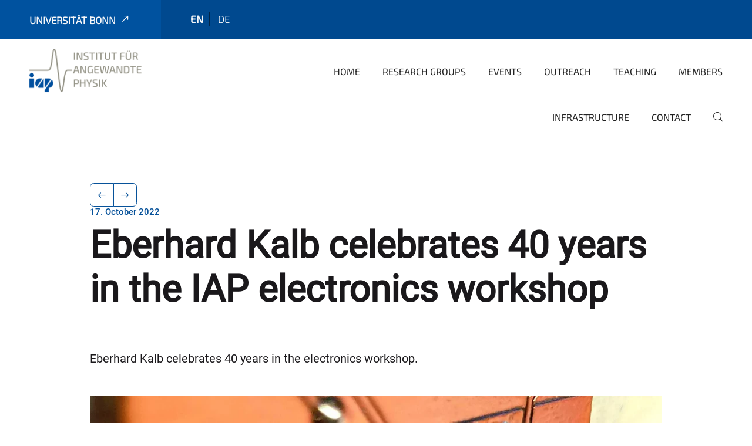

--- FILE ---
content_type: text/html;charset=utf-8
request_url: https://www.iap.uni-bonn.de/en/news/eberhard-kalb-celebrates-40-years-in-the-iap-electronics-workshop
body_size: 5694
content:
<!DOCTYPE html>
<html xmlns="http://www.w3.org/1999/xhtml" lang="en" xml:lang="en">
<head><meta http-equiv="Content-Type" content="text/html; charset=UTF-8" /><link rel="alternate" hreflang="en" href="https://www.iap.uni-bonn.de/en/news/eberhard-kalb-celebrates-40-years-in-the-iap-electronics-workshop" /><link rel="alternate" hreflang="de" href="https://www.iap.uni-bonn.de/de/nachrichten/eberhard-kalb-feiert-sein-40-jaehriges-jubilaeum-in-der-elektronik-werkstatt" /><link data-head-resource="1" rel="stylesheet" href="/++theme++barceloneta/css/barceloneta.min.css" /><link data-head-resource="1" rel="stylesheet" type="text/css" href="/++theme++unibonn.theme/css/style.css?tag=10-12-2025_10-55-09" /><link rel="canonical" href="https://www.iap.uni-bonn.de/en/news/eberhard-kalb-celebrates-40-years-in-the-iap-electronics-workshop" /><link rel="preload icon" type="image/vnd.microsoft.icon" href="https://www.iap.uni-bonn.de/en/favicon.ico" /><link rel="mask-icon" href="https://www.iap.uni-bonn.de/en/favicon.ico" /><link href="https://www.iap.uni-bonn.de/nqo/en/@@search" rel="search" title="Search this site" /><link data-bundle="easyform" href="https://www.iap.uni-bonn.de/++webresource++b6e63fde-4269-5984-a67a-480840700e9a/++resource++easyform.css" media="all" rel="stylesheet" type="text/css" /><link data-bundle="multilingual" href="https://www.iap.uni-bonn.de/++webresource++f30a16e6-dac4-5f5f-a036-b24364abdfc8/++resource++plone.app.multilingual.stylesheet/multilingual.css" media="all" rel="stylesheet" type="text/css" /><link data-bundle="plone-fullscreen" href="https://www.iap.uni-bonn.de/++webresource++ac83a459-aa2c-5a45-80a9-9d3e95ae0847/++plone++static/plone-fullscreen/fullscreen.css" media="all" rel="stylesheet" type="text/css" /><script async="True" data-bundle="plone-fullscreen" integrity="sha384-yAbXscL0aoE/0AkFhaGNz6d74lDy9Cz7PXfkWNqRnFm0/ewX0uoBBoyPBU5qW7Nr" src="https://www.iap.uni-bonn.de/++webresource++6aa4c841-faf5-51e8-8109-90bd97e7aa07/++plone++static/plone-fullscreen/fullscreen.js"></script><script data-bundle="plone" integrity="sha384-6Wh7fW8sei4bJMY3a6PIfr5jae6gj9dIadjpiDZBJsr9pJ5gW0bsg0IzoolcL3H0" src="https://www.iap.uni-bonn.de/++webresource++cff93eba-89cf-5661-8beb-464cc1d0cbc7/++plone++static/bundle-plone/bundle.min.js"></script><script data-head-resource="1" src="/++theme++unibonn.theme/js/libs.js?tag=10-12-2025_10-55-17"></script><script data-head-resource="1" src="/++theme++unibonn.theme/js/script.js?tag=10-12-2025_10-55-17"></script>
  <meta charset="utf-8"><meta charset="utf-8" /><meta name="twitter:card" content="summary" /><meta property="og:site_name" content="iap" /><meta property="og:title" content="Eberhard Kalb celebrates 40 years in the IAP electronics workshop" /><meta property="og:type" content="website" /><meta property="og:description" content="" /><meta property="og:url" content="https://www.iap.uni-bonn.de/en/news/eberhard-kalb-celebrates-40-years-in-the-iap-electronics-workshop" /><meta property="og:image" content="https://www.iap.uni-bonn.de/++resource++plone-logo.svg" /><meta property="og:image:type" content="image/svg+xml" /><meta name="viewport" content="width=device-width, initial-scale=1.0" /><meta name="generator" content="Plone - https://plone.org/" /></meta>
  <meta http-equiv="X-UA-Compatible" content="IE=edge"><meta charset="utf-8" /><meta name="twitter:card" content="summary" /><meta property="og:site_name" content="iap" /><meta property="og:title" content="Eberhard Kalb celebrates 40 years in the IAP electronics workshop" /><meta property="og:type" content="website" /><meta property="og:description" content="" /><meta property="og:url" content="https://www.iap.uni-bonn.de/en/news/eberhard-kalb-celebrates-40-years-in-the-iap-electronics-workshop" /><meta property="og:image" content="https://www.iap.uni-bonn.de/++resource++plone-logo.svg" /><meta property="og:image:type" content="image/svg+xml" /><meta name="viewport" content="width=device-width, initial-scale=1.0" /><meta name="generator" content="Plone - https://plone.org/" /></meta>
  <meta name="viewport" content="width=device-width, initial-scale=1"><meta charset="utf-8" /><meta name="twitter:card" content="summary" /><meta property="og:site_name" content="iap" /><meta property="og:title" content="Eberhard Kalb celebrates 40 years in the IAP electronics workshop" /><meta property="og:type" content="website" /><meta property="og:description" content="" /><meta property="og:url" content="https://www.iap.uni-bonn.de/en/news/eberhard-kalb-celebrates-40-years-in-the-iap-electronics-workshop" /><meta property="og:image" content="https://www.iap.uni-bonn.de/++resource++plone-logo.svg" /><meta property="og:image:type" content="image/svg+xml" /><meta name="viewport" content="width=device-width, initial-scale=1.0" /><meta name="generator" content="Plone - https://plone.org/" /></meta>
  <title>Eberhard Kalb celebrates 40 years in the IAP electronics workshop — iap-EN</title>
</head>
<body id="visual-portal-wrapper" class="col-content frontend icons-on navigation-theme-navigation_default portaltype-unibonnnews section-news site-en subsection-eberhard-kalb-celebrates-40-years-in-the-iap-electronics-workshop template-view thumbs-on userrole-anonymous viewpermission-view view-mode is-tilepage" dir="ltr" data-base-url="https://www.iap.uni-bonn.de/en/news/eberhard-kalb-celebrates-40-years-in-the-iap-electronics-workshop" data-view-url="https://www.iap.uni-bonn.de/en/news/eberhard-kalb-celebrates-40-years-in-the-iap-electronics-workshop" data-portal-url="https://www.iap.uni-bonn.de" data-i18ncatalogurl="https://www.iap.uni-bonn.de/plonejsi18n" data-lazy_loading_image_scales="[{&quot;id&quot;: &quot;large&quot;, &quot;value&quot;: 768}, {&quot;id&quot;: &quot;preview&quot;, &quot;value&quot;: 400}, {&quot;id&quot;: &quot;mini&quot;, &quot;value&quot;: 200}, {&quot;id&quot;: &quot;thumb&quot;, &quot;value&quot;: 128}, {&quot;id&quot;: &quot;tile&quot;, &quot;value&quot;: 64}, {&quot;id&quot;: &quot;icon&quot;, &quot;value&quot;: 32}, {&quot;id&quot;: &quot;listing&quot;, &quot;value&quot;: 16}]" data-pat-pickadate="{&quot;date&quot;: {&quot;selectYears&quot;: 200}, &quot;time&quot;: {&quot;interval&quot;: 5 } }" data-pat-plone-modal="{&quot;actionOptions&quot;: {&quot;displayInModal&quot;: false}}"><div class="outer-wrapper">
    <div class="inner-wrapper">

      <div id="fontfamilies">
  <style>@font-face{font-family:'testfont';src: url('https://www.iap.uni-bonn.de/font-families/default-fonts/view/++widget++form.widgets.file_eot/@@download');src: url('https://www.iap.uni-bonn.de/font-families/default-fonts/view/++widget++form.widgets.file_eot/@@download') format('embedded-opentype'),url('https://www.iap.uni-bonn.de/font-families/default-fonts/view/++widget++form.widgets.file_svg/@@download') format('svg'),url('https://www.iap.uni-bonn.de/font-families/default-fonts/view/++widget++form.widgets.file_woff/@@download') format('woff'),url('https://www.iap.uni-bonn.de/font-families/default-fonts/view/++widget++form.widgets.file_ttf/@@download') format('truetype');font-weight:normal;font-style:normal;}.testfont-icon-home:before{content:"\e902";font-family:testfont}.testfont-icon-pencil:before{content:"\e905";font-family:testfont}.testfont-icon-music:before{content:"\e911";font-family:testfont}.testfont-icon-bell:before{content:"\e951";font-family:testfont}
@font-face{font-family:'uni-bonn';src: url('https://www.iap.uni-bonn.de/font-families/unibonn-fonts/view/++widget++form.widgets.file_eot/@@download');src: url('https://www.iap.uni-bonn.de/font-families/unibonn-fonts/view/++widget++form.widgets.file_eot/@@download') format('embedded-opentype'),url('https://www.iap.uni-bonn.de/font-families/unibonn-fonts/view/++widget++form.widgets.file_svg/@@download') format('svg'),url('https://www.iap.uni-bonn.de/font-families/unibonn-fonts/view/++widget++form.widgets.file_woff/@@download') format('woff'),url('https://www.iap.uni-bonn.de/font-families/unibonn-fonts/view/++widget++form.widgets.file_ttf/@@download') format('truetype');font-weight:normal;font-style:normal;}.uni-bonn-icon-arrow-down:before{content:"\e900";font-family:uni-bonn}.uni-bonn-icon-arrow-top:before{content:"\e901";font-family:uni-bonn}.uni-bonn-icon-close:before{content:"\e902";font-family:uni-bonn}.uni-bonn-icon-arrow-right:before{content:"\e903";font-family:uni-bonn}.uni-bonn-icon-arrow-left:before{content:"\e904";font-family:uni-bonn}.uni-bonn-icon-external:before{content:"\e905";font-family:uni-bonn}.uni-bonn-icon-search:before{content:"\e906";font-family:uni-bonn}.uni-bonn-icon-whatsapp-outline:before{content:"\e907";font-family:uni-bonn}.uni-bonn-icon-whatsapp:before{content:"\e908";font-family:uni-bonn}.uni-bonn-icon-youtube:before{content:"\e909";font-family:uni-bonn}.uni-bonn-icon-youtube-outline:before{content:"\e90a";font-family:uni-bonn}.uni-bonn-icon-instagram:before{content:"\e90b";font-family:uni-bonn}.uni-bonn-icon-instagram-outline:before{content:"\e90c";font-family:uni-bonn}.uni-bonn-icon-linkedin:before{content:"\e90d";font-family:uni-bonn}.uni-bonn-icon-linkedin-outline:before{content:"\e90e";font-family:uni-bonn}.uni-bonn-icon-xing:before{content:"\e90f";font-family:uni-bonn}.uni-bonn-icon-xing-outline:before{content:"\e910";font-family:uni-bonn}.uni-bonn-icon-twitter:before{content:"\e911";font-family:uni-bonn}.uni-bonn-icon-twitter-outline:before{content:"\e912";font-family:uni-bonn}.uni-bonn-icon-facebook:before{content:"\e913";font-family:uni-bonn}.uni-bonn-icon-facebook-outline:before{content:"\e914";font-family:uni-bonn}.uni-bonn-icon-navigation:before{content:"\e915";font-family:uni-bonn}.uni-bonn-icon-phone-book:before{content:"\e917";font-family:uni-bonn}.uni-bonn-icon-information:before{content:"\e918";font-family:uni-bonn}.uni-bonn-icon-checkbox:before{content:"\e919";font-family:uni-bonn}.uni-bonn-icon-filter-kachel:before{content:"\e91a";font-family:uni-bonn}.uni-bonn-icon-filter:before{content:"\e91b";font-family:uni-bonn}.uni-bonn-icon-filter-liste:before{content:"\e91c";font-family:uni-bonn}.uni-bonn-icon-delete:before{content:"\e91d";font-family:uni-bonn}.uni-bonn-icon-filter-liste-inaktiv:before{content:"\e91e";font-family:uni-bonn}.uni-bonn-icon-cheackbox-aktiv:before{content:"\e91f";font-family:uni-bonn}.uni-bonn-icon-filter-kachel-aktiv:before{content:"\e920";font-family:uni-bonn}.uni-bonn-icon-event:before{content:"\e921";font-family:uni-bonn}.uni-bonn-icon-video:before{content:"\e922";font-family:uni-bonn}.uni-bonn-icon-phone:before{content:"\e923";font-family:uni-bonn}.uni-bonn-icon-fax:before{content:"\e924";font-family:uni-bonn}.uni-bonn-icon-link:before{content:"\e925";font-family:uni-bonn}.uni-bonn-icon-download:before{content:"\e926";font-family:uni-bonn}.uni-bonn-icon-print:before{content:"\e927";font-family:uni-bonn}.uni-bonn-icon-x:before{content:"\e928";font-family:uni-bonn}.uni-bonn-icon-x-outline:before{content:"\e929";font-family:uni-bonn}.uni-bonn-icon-bluesky:before{content:"\e92a";font-family:uni-bonn}.uni-bonn-icon-bluesky-outline:before{content:"\e92b";font-family:uni-bonn}.uni-bonn-icon-location-2:before{content:"\e916";font-family:uni-bonn}.uni-bonn-icon-mastodon:before{content:"\e92c";font-family:uni-bonn}.uni-bonn-icon-mastodon-outline:before{content:"\e92d";font-family:uni-bonn}
@font-face{font-family:'Uni-Bonn-official';src: url('https://www.iap.uni-bonn.de/font-families/uni-bonn-official/view/++widget++form.widgets.file_eot/@@download');src: url('https://www.iap.uni-bonn.de/font-families/uni-bonn-official/view/++widget++form.widgets.file_eot/@@download') format('embedded-opentype'),url('https://www.iap.uni-bonn.de/font-families/uni-bonn-official/view/++widget++form.widgets.file_svg/@@download') format('svg'),url('https://www.iap.uni-bonn.de/font-families/uni-bonn-official/view/++widget++form.widgets.file_woff/@@download') format('woff'),url('https://www.iap.uni-bonn.de/font-families/uni-bonn-official/view/++widget++form.widgets.file_ttf/@@download') format('truetype');font-weight:normal;font-style:normal;}.Uni-Bonn-official-icon-fakten-zahlen:before{content:"\e900";font-family:Uni-Bonn-official}.Uni-Bonn-official-icon-forschung:before{content:"\e901";font-family:Uni-Bonn-official}.Uni-Bonn-official-icon-informationen:before{content:"\e902";font-family:Uni-Bonn-official}.Uni-Bonn-official-icon-orientierung:before{content:"\e903";font-family:Uni-Bonn-official}.Uni-Bonn-official-icon-transfer:before{content:"\e904";font-family:Uni-Bonn-official}.Uni-Bonn-official-icon-promotion:before{content:"\e905";font-family:Uni-Bonn-official}.Uni-Bonn-official-icon-hochschulsport:before{content:"\e906";font-family:Uni-Bonn-official}.Uni-Bonn-official-icon-it:before{content:"\e907";font-family:Uni-Bonn-official}.Uni-Bonn-official-icon-argelander:before{content:"\e908";font-family:Uni-Bonn-official}.Uni-Bonn-official-icon-diversity:before{content:"\e909";font-family:Uni-Bonn-official}.Uni-Bonn-official-icon-sprache:before{content:"\e90a";font-family:Uni-Bonn-official}.Uni-Bonn-official-icon-veranstaltung:before{content:"\e90b";font-family:Uni-Bonn-official}.Uni-Bonn-official-icon-studieren:before{content:"\e90c";font-family:Uni-Bonn-official}.Uni-Bonn-official-icon-ranking:before{content:"\e90d";font-family:Uni-Bonn-official}.Uni-Bonn-official-icon-beratung:before{content:"\e90e";font-family:Uni-Bonn-official}.Uni-Bonn-official-icon-foerderung:before{content:"\e90f";font-family:Uni-Bonn-official}.Uni-Bonn-official-icon-qualitaetssicherung:before{content:"\e910";font-family:Uni-Bonn-official}.Uni-Bonn-official-icon-lernplattform:before{content:"\e911";font-family:Uni-Bonn-official}.Uni-Bonn-official-icon-alumni:before{content:"\e912";font-family:Uni-Bonn-official}.Uni-Bonn-official-icon-postdocs:before{content:"\e913";font-family:Uni-Bonn-official}.Uni-Bonn-official-icon-strategie:before{content:"\e914";font-family:Uni-Bonn-official}.Uni-Bonn-official-icon-lehre:before{content:"\e91c";font-family:Uni-Bonn-official}.Uni-Bonn-official-icon-exellenz:before{content:"\e91d";font-family:Uni-Bonn-official}.Uni-Bonn-official-icon-multiplikatoren:before{content:"\e91e";font-family:Uni-Bonn-official}.Uni-Bonn-official-icon-kontakt:before{content:"\e91f";font-family:Uni-Bonn-official}.Uni-Bonn-official-icon-ort:before{content:"\e920";font-family:Uni-Bonn-official}.Uni-Bonn-official-icon-international:before{content:"\e921";font-family:Uni-Bonn-official}.Uni-Bonn-official-icon-sprechstunde:before{content:"\e922";font-family:Uni-Bonn-official}.Uni-Bonn-official-icon-fortbildung:before{content:"\e923";font-family:Uni-Bonn-official}.Uni-Bonn-official-icon-bibliothek:before{content:"\e924";font-family:Uni-Bonn-official}.Uni-Bonn-official-icon-oeffnungszeiten:before{content:"\e925";font-family:Uni-Bonn-official}.Uni-Bonn-official-icon-auszeichnungen:before{content:"\e926";font-family:Uni-Bonn-official}.Uni-Bonn-official-icon-unie915:before{content:"\e915";font-family:Uni-Bonn-official}.Uni-Bonn-official-icon-unie916:before{content:"\e916";font-family:Uni-Bonn-official}.Uni-Bonn-official-icon-unie917:before{content:"\e917";font-family:Uni-Bonn-official}.Uni-Bonn-official-icon-unie918:before{content:"\e918";font-family:Uni-Bonn-official}.Uni-Bonn-official-icon-unie919:before{content:"\e919";font-family:Uni-Bonn-official}.Uni-Bonn-official-icon-unie91a:before{content:"\e91a";font-family:Uni-Bonn-official}.Uni-Bonn-official-icon-unie91b:before{content:"\e91b";font-family:Uni-Bonn-official}.Uni-Bonn-official-icon-transfer-puzzle:before{content:"\e927";font-family:Uni-Bonn-official}.Uni-Bonn-official-icon-transfer-arrow:before{content:"\e928";font-family:Uni-Bonn-official}</style>
</div>
      

      <div id="unibonn-topbar" class="unibonn-institute-topbar ">
    <div class="container">
        <div class="row">
            <div class="col-md-9" id="topbar-left-wrapper">
                <div id="unibonn-institute-portalname">
                    
                        
                        <p id="unibonn-title"><a href="https://www.uni-bonn.de">Universität Bonn</a></p>
                    
                    
                </div>
                <div id="language-selector">
                    
  <ul class="languageselector">
    
      <li class="currentLanguage  language-en">
        <a href="https://www.iap.uni-bonn.de/@@multilingual-selector/33ad38f7897845819d7cd36060863780/en?set_language=en" title="English">
          
          en
        </a>
      </li>
    
      <li class=" language-de">
        <a href="https://www.iap.uni-bonn.de/@@multilingual-selector/33ad38f7897845819d7cd36060863780/de?set_language=de" title="Deutsch">
          
          de
        </a>
      </li>
    
  </ul>


                </div>
            </div>
            <div class="col-md-3" id="topbar-right-wrapper">
                
  

            </div>
        </div>
    </div>
</div>

      <header id="company-header" class="unibonn">

    <div class="header-template-0 header-image-size-1">
      <div class="container">
        <div id="company-topbar" class="container ">
          
  <div id="company-logo">
    
      <a class="portal-logo logo_desktop" href="https://www.iap.uni-bonn.de/en" title="iap">
        <img alt="iap" title="iap" src="https://www.iap.uni-bonn.de/en/@@logo?logo_type=logo_desktop" />
      </a>
    
      <a class="portal-logo logo_mobile" href="https://www.iap.uni-bonn.de/en" title="iap">
        <img alt="iap" title="iap" src="https://www.iap.uni-bonn.de/en/@@logo?logo_type=logo_mobile" />
      </a>
    
      <a class="portal-logo logo_mobile_navigation" href="https://www.iap.uni-bonn.de/en" title="iap">
        <img alt="iap" title="iap" src="https://www.iap.uni-bonn.de/en/@@logo?logo_type=logo_mobile_navigation" />
      </a>
    
  </div>

          
  <div class="language-selector-container">
    <div class="language-selector">
      
        <div>
          <span class="text">en</span>
          <span class="icon interaktiv-icon-basetilestheme-arrow-top"></span>
        </div>
      
        
      
      <ul class="lang-dropdown">
        <li class="selected">
          <a href="https://www.iap.uni-bonn.de/@@multilingual-selector/33ad38f7897845819d7cd36060863780/en?set_language=en">en</a>
        </li>
        <li class="">
          <a href="https://www.iap.uni-bonn.de/@@multilingual-selector/33ad38f7897845819d7cd36060863780/de?set_language=de">de</a>
        </li>
      </ul>
    </div>
  </div>

          <div id="navigation-overlay"></div>
          

  <div class="sidenavigation-links">
    <button id="toggle-navigation" class="sidenavigation-link" aria-label="Toggle Navigation">
      <i class="icon-unibonn-navigation"></i>
    </button>
    
  </div>

  
    <div id="company-navigation-main" class="desktop">
      <nav class="main-navigation">
        
  <ul class="main-navigation-sections">
    
      <li class="section-0 internal-link-type">
        <a class="" href="https://www.iap.uni-bonn.de/en/home" data-uid="13976c6083ff4e6a905dc11d5152e4d6">
          Home
        </a>
      </li>
    
      <li class="section-0">
        <a class="" href="https://www.iap.uni-bonn.de/en/researchgroups" data-uid="259be7800b91441fb164b89d710f6624">
          Research groups
        </a>
      </li>
    
      <li class="section-0 internal-link-type">
        <a class="" href="https://www.iap.uni-bonn.de/en/events" data-uid="584e4fe25de84304a5f3c06fb80e6bb4">
          Events
        </a>
      </li>
    
      <li class="section-0">
        <a class="" href="https://www.iap.uni-bonn.de/en/outreach" data-uid="d61d58eb06f84a8eaa50aac00d719b48">
          Outreach
        </a>
      </li>
    
      <li class="section-0">
        <a class="" href="https://www.iap.uni-bonn.de/en/teaching" data-uid="3a99126223ab4e4ab3db2d1ddbc66075">
          Teaching
        </a>
      </li>
    
      <li class="section-0 internal-link-type">
        <a class="" href="https://www.iap.uni-bonn.de/en/members" data-uid="270ccd03e931403bbd6784ac3aabfb45">
          Members
        </a>
      </li>
    
      <li class="section-0">
        <a class="" href="https://www.iap.uni-bonn.de/en/infrastructure" data-uid="2f7f80aa6128467ba3844579bb3936e6">
          Infrastructure
        </a>
      </li>
    
      <li class="section-0">
        <a class="" href="https://www.iap.uni-bonn.de/en/contact" data-uid="8671344d24e042f3830d3da4d47abab2">
          Contact
        </a>
      </li>
    
    
        <li class="search">
          <a href="https://www.iap.uni-bonn.de/en/search" title="search">
            <i class="icon-unibonn icon-unibonn-search"></i>
          </a>
        </li>
    
  </ul>

      </nav>
    </div>

    <div id="company-navigation" class="menu">
      <button class="close-navigation-menu close-desktop-navigation" aria-label="close">
        <i class="icon-unibonn-close"></i>
      </button>

      <div id="navigation-menu-header">
        
          <a class="portal-logo logo_mobile_menu" href="https://www.iap.uni-bonn.de/en" title="iap">
            <img alt="iap" title="iap" src="https://www.iap.uni-bonn.de/en/@@logo?logo_type=logo_mobile_navigation" />
          </a>
        

        <ul class="navigation-menu-header-actions">
          
            <li>
              <a class="open-search" href="https://www.iap.uni-bonn.de/en/search" title="search">
                <i class="icon-unibonn icon-unibonn-search"></i>
              </a>
            </li>
          
          <li>
            <a class="close-navigation-menu" id="close-navigation" title="close">
              <i class="icon-unibonn-navigation"></i>
            </a>
          </li>
        </ul>
      </div>

      <div class="searchbar">
        <form action="https://www.iap.uni-bonn.de/en/search">
          <button class="start-search" aria-label="Start Search"><i class="left icon-unibonn icon-unibonn-search"></i>
          </button>
          <input class="search-input" type="text" name="SearchableText" aria-label="Search" />
          <button class="clear-search" aria-label="Clear Search"><i class="icon-unibonn icon-unibonn-close"></i>
          </button>
        </form>
      </div>

      <nav class="main-navigation">
        <div class="navigation-level">
          <div class="spinner" style="display: block"></div>
        </div>
      </nav>

    </div>
  

        </div>
      </div>
      
  

    </div>

  </header>

      <div id="anchors"></div>

      <div id="company-content" class="container-fluid main-content-wrapper">
        <div class="row status-message-row set-max-width">
          <aside id="global_statusmessage" class="container">
      

      <div>
      </div>
    </aside>
        </div>
        <nav class="breadcrumbs"></nav>
        <main id="main-container" class="row">
          <div id="column1-container"></div>
          <div class="col-xs-12 col-sm-12 no-padding">
              <article id="content">

            

              <header>

                <div id="viewlet-above-content-title">
</div>

                
  
    <nav class="pagination-wrapper">
      <ul class="pagination">
        <li class="previous page-item">
          <a class="page-link" title="Go to previous page" href="https://www.iap.uni-bonn.de/en/news/sebastian-hofferberth-wins-erc-synergy-grant">
            <span class="arrow"></span>
          </a>
        </li>
        <li class="next page-item">
          <a class="page-link" title="Go to next page" href="https://www.iap.uni-bonn.de/en/news/start-of-new-semester">
            <span class="arrow"></span>
          </a>
        </li>
      </ul>
    </nav>

    
      <span id="news-timestamp">17. October 2022</span>
    
    <h1 id="news-title">
      <span class="long">Eberhard Kalb celebrates 40 years in the IAP electronics workshop</span>
      <span class="short">40 years in the electronics workshop</span>
    </h1>
    <h2 id="news-subtitle">
      <span></span>
    </h2>
  


                <div id="viewlet-below-content-title"><section id="section-byline">

  

  
    
  

</section></div>

                
  
    <div id="news-description"><p>Eberhard Kalb celebrates 40 years in the electronics workshop.</p></div>
  


                <div id="viewlet-below-content-description"></div>

              </header>

              <div id="viewlet-above-content-body"></div>

              <div id="content-core">
                
  

    
    
      <div id="news-leadimage">
        <img src="https://www.iap.uni-bonn.de/en/news/eberhard-kalb-celebrates-40-years-in-the-iap-electronics-workshop/electronics_workshop.jpg/@@images/image/leadimagesize" title="Careful soldering is one of the many skills which has been practiced for 40 years in the electronics workshop" alt="Careful soldering is one of the many skills which has been practiced for 40 years in the electronics workshop" height="2087" width="1908" />
        <div class="sub">
          <div>
              <span class="description">
                Careful soldering is one of the many skills which has been practiced for 40 years in the electronics workshop
                  
              </span>
            <small class="copyright">© IA</small>
          </div>
          <div>
            <span id="download-images">Download all images in original size</span>
            <small class="disposal-notice">The impression in connection with the service is free, while the image specified author is mentioned.</small>
          </div>
        </div>
      </div>
    
    <form method="POST" style="display: none">
      <button type="submit" name="download_images"></button>
    <div id="formfield-form-wigdet-unibonn-user-id" class="mb-3 field fieldname-form.wigdet.unibonn-user-id wigdet-mode-input empty" data-fieldname="form.wigdet.unibonn-user-id">
                      <label class="form-label" for="formfield-form-wigdet-unibonn-user-id">
                        UniID
                        <span class="required-field" title="Required"></span>
                      </label>
                      <input class="form-control text-wigdet required-field protectedemail-field" id="form-wigdet-uni-email" name="form.wigdet.uni-email" type="text" value="" placeholder="+49 69 1234 4678" />
                      <em class="invalid-feedback">Please fill out this field using the example format provided in the placeholder.</em>
                      <div class="form-text">The phone number will be handled in accordance with GDPR.</div>
                    </div>
                <div style="display: none"><input name="tigger" type="text" value="" /><input type="text" name="unibonn_t" value="fqrbrv6Sb53H" data-version="2.0" />
                        </div></form>

    
      <div class="text-content">
        <div><p>Mr. Kalb has been employed in the workshop since 1982, and has in this time brought countless of handmade electronics pieces to the world.</p>
<p>The 40year anniversary was celebrated within the institute.</p>
<p>Thank you, Mr. Kalb, for making research possible.</p>
<p></p></div>
      </div>

      
    

    

    <div id="news-contact-files">
      
      
      
      
      
    </div>

    <nav class="pagination-wrapper">
      <ul class="pagination">
        <li class="previous page-item">
          <a class="page-link" title="Go to previous page" href="https://www.iap.uni-bonn.de/en/news/sebastian-hofferberth-wins-erc-synergy-grant">
            <span class="arrow"></span>
          </a>
        </li>
        <li class="next page-item">
          <a class="page-link" title="Go to next page" href="https://www.iap.uni-bonn.de/en/news/start-of-new-semester">
            <span class="arrow"></span>
          </a>
        </li>
      </ul>
    </nav>
    <div class="col-md-12">
      

      <!-- Navigation -->



    
    </div>

  

              </div>

              <div id="viewlet-below-content-body">


</div>

            
            <footer>
              <div id="viewlet-below-content">
</div>
            </footer>
          </article>
          </div>
          <div id="column2-container"></div>
        </main>
      </div>

      <div id="spinner">
        <div class="spinner-box">
          Wird geladen
        </div>
        <div class="loader">
          <span></span>
          <span></span>
          <span></span>
          <span></span>
        </div>
      </div>
      

      <footer id="company-footer" class="unibonn">
        
        <div id="viewlet-footer-category-links">
  <div class="container">
    <label>Quick links</label>

    <div class="wrapper">
      <dl>
        <dt>
          <i class="d-inline-block d-lg-none "></i>
          <span>Institute</span>
        </dt>
        <dd>
          <a href="https://www.iap.uni-bonn.de/en/researchgroups#anchor-none">Research groups</a>
        </dd>
        <dd>
          <a href="https://www.iap.uni-bonn.de/en/contact">Contact</a>
        </dd>
        <dd>
          <a href="https://www.iap.uni-bonn.de/en/outreach#anchor-none">Outreach</a>
        </dd>
      </dl>
      <dl>
        <dt>
          <i class="d-inline-block d-lg-none "></i>
          <span>Talks and events</span>
        </dt>
        <dd>
          <a href="https://indico.hiskp.uni-bonn.de/category/30/">Physics colloquium</a>
        </dd>
        <dd>
          <a href="https://www.physik-astro.uni-bonn.de/women-in-physics/en/homepage">Women in Physics Bonn</a>
        </dd>
      </dl>
      <dl>
        <dt>
          <i class="d-inline-block d-lg-none "></i>
          <span>Physics</span>
        </dt>
        <dd>
          <a href="https://ml4q.de/">ML4Q</a>
        </dd>
        <dd>
          <a href="https://www.physik.uni-kl.de/oscar/">OSCAR</a>
        </dd>
        <dd>
          <a href="https://www.weltderphysik.de/">Welt der Physik</a>
        </dd>
        <dd>
          <a href="https://www.buergerstiftung-bonn.de/stiftungen/stiftung-fuer-physik-und-astronomie-bonn/">Stiftung für Physik und Astronomie in Bonn</a>
        </dd>
      </dl>
    </div>
  </div>
</div>
        
  <div id="upper-footer">
    <div class="container">
      <div class="row">
        <div class="col-md-6">
          
          <br />
          
        </div>

        <div class="col-sm-6 col-md-6">
          
          <div class="clear"></div>
          <div class="social-media">
            
          </div>
        </div>
      </div>
    </div>
  </div>

  <div id="lower-footer">
    <div class="container">
      <div class="row">
        <div class="col-md-6">
          <span class="company-name">
            iap
          </span>
          
        </div>
        <div class="col-md-6">
          <div class="site-actions">
            
              <a href="https://www.iap.uni-bonn.de/en/dataprotection">Data Protection Policy</a>
            
              <a href="https://www.chancengerechtigkeit.uni-bonn.de/en/accessibility?form.widgets.affected_page__url_=https%3A%2F%2Fwww.iap.uni-bonn.de%2Fen%2Fnews%2Feberhard-kalb-celebrates-40-years-in-the-iap-electronics-workshop">Accessibility</a>
            
          </div>
        </div>
      </div>
    </div>
  </div>


      </footer>

    </div>
  </div><div id="unibonn-scripts"></div></body>
</html>